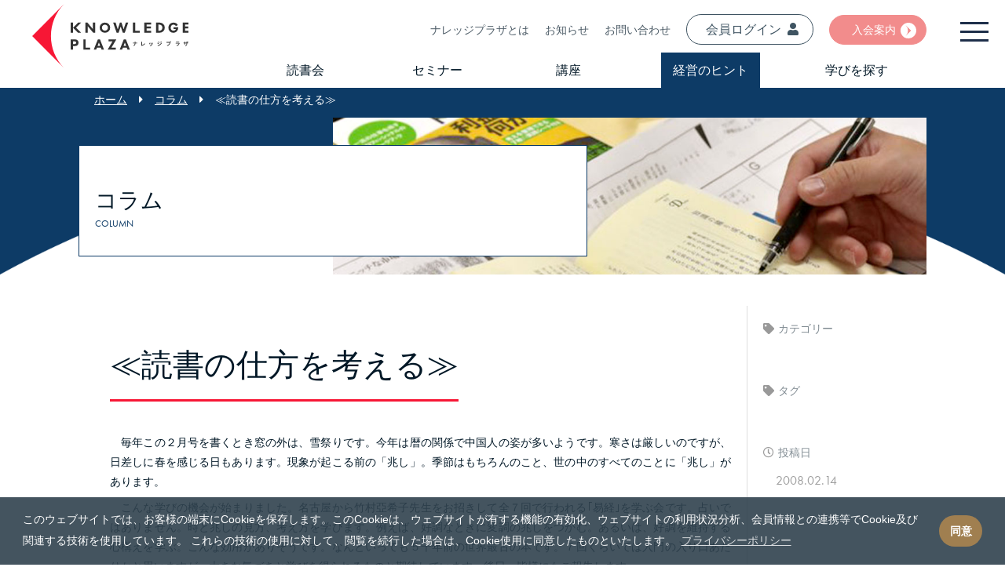

--- FILE ---
content_type: text/html; charset=UTF-8
request_url: https://knowledge-plaza.biz/column/2199/
body_size: 29603
content:
<!doctype html>
<html lang="ja">
<head>
	<meta charset="UTF-8">
	<title>≪読書の仕方を考える≫ | ナレッジプラザ</title>
	 <meta name="viewport" content="width=device-width, initial-scale=1, minimum-scale=1, maximum-scale=1, user-scalable=no">
<link rel="icon" href="../../img/favicon.ico" type="image/x-icon">
<link rel="apple-touch-icon" href="../../img/apple-touch-icon.png" sizes="180x180">

<!--jquery-->
<script type="text/javascript" src="../../js/jquery-3.4.1.min.js"></script>
<!-- Cookie Start -->
<link rel="stylesheet" type="text/css" href="../../css/cookieconsent.min.css" />
<!--css-->
<link rel="stylesheet" href="https://use.typekit.net/glk5vyq.css">
<link href="https://fonts.googleapis.com/css2?family=Noto+Sans:wght@400;700&display=swap" rel="stylesheet">
<link href="https://use.fontawesome.com/releases/v5.6.1/css/all.css" rel="stylesheet">
<link rel="stylesheet" href="../../css/reset.css" />
<link rel="stylesheet" href="../../css/common.css" />
<link rel="stylesheet" href="../../css/style.css?220722" />
<link rel="stylesheet" href="../../css/response.css?220722"/>
<!--js-->
<script type='text/javascript' src='https://platform-api.sharethis.com/js/sharethis.js#property=64797529d8c6d2001a06c5bd&product=sop' async='async'></script>
<!--<script async src="https://www.googletagmanager.com/gtag/js?id=UA-176444066-1"></script>-->
<!--<script async src="https://www.googletagmanager.com/gtag/js?id=G-6Y4FQH55VN"></script>-->
<!-- Google tag (gtag.js) -->
<script async src="https://www.googletagmanager.com/gtag/js?id=G-X7ZX1F6KWY"></script>
<script type="text/javascript" src="../../js/common.js"></script>
<!-- cookie -->
<script type="text/javascript" src="../../js/cookie.js"></script>
<meta name="facebook-domain-verification" content="bnldgygcjqcyhklk2zczuuelrlom43" />
<!-- Meta Pixel Code -->
<script>
  !function(f,b,e,v,n,t,s)
  {if(f.fbq)return;n=f.fbq=function(){n.callMethod?
  n.callMethod.apply(n,arguments):n.queue.push(arguments)};
  if(!f._fbq)f._fbq=n;n.push=n;n.loaded=!0;n.version='2.0';
  n.queue=[];t=b.createElement(e);t.async=!0;
  t.src=v;s=b.getElementsByTagName(e)[0];
  s.parentNode.insertBefore(t,s)}(window, document,'script',
  'https://connect.facebook.net/en_US/fbevents.js');
  fbq('init', '810718083254206');
  fbq('track', 'PageView');
</script>
<noscript><img height="1" width="1" style="display:none"
  src="https://www.facebook.com/tr?id=810718083254206&ev=PageView&noscript=1"
/></noscript>
<!-- End Meta Pixel Code -->
<meta name="description"  content="　毎年この２月号を書くとき窓の外は、雪祭りです。今年は暦の関係で中国人の姿が多いようです。寒さは厳しいのですが、日差しに春を感じる日もあります。現象が起こる前の「兆し」。季節はもちろんのこと、世の中のすべてのことに「兆し」があります。" />

<script type="application/ld+json" class="aioseop-schema">{}</script>
<link rel="canonical" href="https://knowledge-plaza.biz/column/2199/" />
<link rel='dns-prefetch' href='//s7.addthis.com' />
<link rel='dns-prefetch' href='//s.w.org' />
<link rel='stylesheet' id='wp-block-library-css'  href='https://knowledge-plaza.biz/wp-includes/css/dist/block-library/style.min.css?ver=5.5.3' type='text/css' media='all' />
<link rel='stylesheet' id='contact-form-7-css'  href='https://knowledge-plaza.biz/wp-content/plugins/contact-form-7/includes/css/styles.css?ver=5.3' type='text/css' media='all' />
<link rel='stylesheet' id='toc-screen-css'  href='https://knowledge-plaza.biz/wp-content/plugins/table-of-contents-plus/screen.min.css?ver=2002' type='text/css' media='all' />
<link rel='stylesheet' id='wp-pagenavi-css'  href='https://knowledge-plaza.biz/wp-content/plugins/wp-pagenavi/pagenavi-css.css?ver=2.70' type='text/css' media='all' />
<link rel='stylesheet' id='addthis_all_pages-css'  href='https://knowledge-plaza.biz/wp-content/plugins/addthis/frontend/build/addthis_wordpress_public.min.css?ver=5.5.3' type='text/css' media='all' />
<link rel="https://api.w.org/" href="https://knowledge-plaza.biz/wp-json/" /><link rel='prev' title='≪感謝の種≫' href='https://knowledge-plaza.biz/column/2200/' />
<link rel='next' title='≪自信と勇氣≫を獲得する' href='https://knowledge-plaza.biz/column/379/' />
<link rel='shortlink' href='https://knowledge-plaza.biz/?p=2199' />
<link rel="alternate" type="application/json+oembed" href="https://knowledge-plaza.biz/wp-json/oembed/1.0/embed?url=https%3A%2F%2Fknowledge-plaza.biz%2Fcolumn%2F2199%2F" />
<link rel="alternate" type="text/xml+oembed" href="https://knowledge-plaza.biz/wp-json/oembed/1.0/embed?url=https%3A%2F%2Fknowledge-plaza.biz%2Fcolumn%2F2199%2F&#038;format=xml" />
<style type="text/css">div#toc_container ul li {font-size: 100%;}</style></head>
<body id="top" class="subpg page column sg">
	<header>
	<div id="headerNav" class="topWrap">
		<nav class="flex parent">
			<div class="child">
          				<a href="../../">
  					<div class="logo">
              <img src="../../img/arrow.svg" class="logoArrow" alt="KNOWLEDGE PLAZA">
  						<img src="../../img/kp.svg" class="logoKp" alt="ナレッジプラザ">
  					</div>
  				</a>
        			</div>
			<div class="child navR">
				<div class="navTop">
					<ul class="flex parent end">
  	        <li><a href="../../about">ナレッジプラザとは</a></li>  
            <li><a href="../../news">お知らせ</a></li>
						<li><a href="../../otoiawase">お問い合わせ</a></li>
	          <li class="myBtn headBtn"><a href="https://my.knowledge-plaza.biz/" target="_blank">会員ログイン<i class="fas fa-user"></i></a></li>
            <li class="adBtn"><a class="arrow_wc" href="../../admission">入会案内</a></li>
          </ul>
				</div>
				<div class="navBottom">
					<ul class="flex parent space-around">
            <li id="menuAb"><a href="../../bookclub">読書会</a></li>
            <li id="menuSe"><a href="../../seminar">セミナー</a></li>
            <li id="menuEv"><a href="../../lesson">講座</a></li>
            <li id="menuHi"><a href="../../hint">経営のヒント</a></li>
            <li id="menuSt"><a href="../../event">学びを探す</a></li>
					</ul>
					<ul class="menuFirst">
            <div class="menuFstPos">
							<li><a href="../../guide">
                <img src="../../img/thumbGuide.jpg" alt="はじめての方へ">
                <p>はじめての方へ</p></a>
              </li>
              <li><a href="../../about">
                <img src="../../img/thumbAbout.jpg" alt="ナレッジプラザとは">
                <p>ナレッジプラザとは</p></a>
              </li>
              <li><a href="../../20th">
                <img src="../../img/thumb20th.jpg" alt="ナレッジプラザの軌跡">
                <p>ナレッジプラザの軌跡</p></a>
              </li>
							<li><a href="../../faq">
                <img src="../../img/thumbFaq.jpg" alt="よくある質問">
                <p>よくある質問</p></a>
              </li>
            </div>
          </ul>
          <ul class="menuSecond">
            <div class="menuSecPos">
              <li><a href="../../event">
                <img src="../../img/thumbEv.jpg" alt="イベント">
                <p>全てのイベント</p></a>
              </li>
              <li><a href="../../seminar">
                <img src="../../img/thumbSemi.jpg" alt="ビジネス塾">
                <p>ビジネス塾</p></a>
              </li>
              <li><a href="../../bookclub">
                <img src="../../img/thumbBkCl.jpg" alt="実践するマネジメント読書会">
                <p>マネジメント読書会</p></a>
								<a class="detailList" href="../../fct"><p>ファシリテーター養成講座</p></a>
								<a class="detailList" href="../../facilitator-list"><p>ファシリテーター紹介</p></a>
              </li>
						  <li><a href="../../lesson">
                <img src="../../img/thumLes.jpg" alt="実践するドラッカー講座">
                <p><small>実践するドラッカー講座</small></p></a>
								<a class="detailList" href="../../lesson-self1"><p>思考編</p></a>
								<a class="detailList" href="../../lesson-self2"><p>行動編</p></a>
								<a class="detailList" href="../../lesson-team"><p>チーム編</p></a>
								<a class="detailList" href="../../lesson-profit"><p>利益とは何か</p></a>
								<a class="detailList" href="../../lesson-business"><p>事業編</p></a>
							</li>
              <li><a href="../../society">
                <img src="../../img/thumGroup.jpg" alt="ナレッジゼミ">
                <p>ナレッジゼミ</p></a></li>
              <li><a href="../../d-lab">
                <img src="../../img/thumDlab.jpg" alt="D-Lab">
                <p>D-Lab</p></a>
							</li>
            </div>
          </ul>
          <ul class="menuThird">
            <div class="menuThdPos">
              <li><a href="../../hint">
                <img src="../../img/thumbHint.jpg" alt="経営のヒント">
                <p>経営のヒント</p></a>
              </li>
              <li><a href="../../interview">
                <img src="../../img/thumbCom.jpg" alt="実践企業紹介">
                <p>実践企業紹介</p></a>
              </li>
              <li><a href="../../column">
                <img src="../../img/thumbSato.jpg" alt="佐藤等のコラム">
                <p>佐藤等のコラム</p></a>
              </li>
							<li><a href="../../video">
							  <img src="../../img/thumbVideo.jpg" alt="動画">
								<p>動画</p></a>
							</li>
            </div>
          </ul>
				</div>
			</div>

		</nav>
	</div>
	<div id="overlay" class="overlay"></div>
	<div class="sideMenu">
    <div class="logo">
      <img src="../../img/arrow.svg" class="logoArrow" alt="KNOWLEDGE PLAZA">
      <img src="../../img/kp_w.svg" class="logoKp" alt="ナレッジプラザ">
    </div>
		<div id="HdLnk">
			<ul class="sideMenuUl">
        <ul class="menuTop">
          <li><a id="sideMenuHLnk" href="../../">HOME</a></li>
          <ul class="menuTopRight">
            <li class="myBtn headBtn"><a href="https://my.knowledge-plaza.biz/" target="_blank"></i>会員ログイン <i class="fas fa-user"></i></a></li>
            <li class="adBtn"><a class="arrow_wc" href="../../admission">入会案内</a></li>
          </ul>    
        </ul>
        <ul class="flex parent col2 menuMid">
          <li class="child fl"><div class="wid"><p>読書会</p></div>
						<a class="detailList" href="../../bookclub">読書会</a>
						<a class="detailList" href="../../facilitator-list">認定ファシリテーター</a>
          </li>
          <li class="child fl"><div class="wid"><p>セミナー</p></div>
						<a class="detailList" href="../../seminar">ビジネス塾</a>
            <a class="detailList" href="../../society">ナレッジゼミ</a>
         </li>
					<li class="child fl"><div class="wid"><p>講座</p></div>
          <a class="detailList" href="../../lesson">実践するドラッカー講座</a>
          <ul class="menuMidDrList">
            <a class="detailList ilFl" href="../../lesson-self1">思考編</a>
            <a class="detailList ilFl" href="../../lesson-self2">行動編</a>
            <a class="detailList ilFl" href="../../lesson-team">チーム編</a>
            <a class="detailList ilFl" href="../../lesson-profit">利益とは何か</a>
            <a class="detailList ilFl" href="../../lesson-business">事業編</a>
            </ul>
            <a class="detailList" href="../../fct">ファシリテーター養成講座</a>
          </li>
        </ul>
        <ul class="flex parent col2 menuBottom">
        <li class="child fl">
          <div class="wid"><p>経営のヒント</p></div>
          <a class="detailList" href="../../hint">経営のヒント</a>
          <a class="detailList" href="../../books">書籍</a>
          <a class="detailList" href="../../interview">実践企業紹介</a>
          <a class="detailList" href="../../column">佐藤等のコラム</a>
        </li>
        <li class="child fl">
          <div class="wid"><p>学びを探す</p></div>
          <a class="detailList" href="../../event">すべてのイベント</a>
          <a class="detailList" href="../../kpsapporo/">札幌で学ぶ</a>
          <a class="detailList" href="../../kpkanagawa/">神奈川で学ぶ</a>
          <!--<a class="detailList" href="../../hint">講師から探す</a> -->
        </li>
			  <li class="child fl">
         <div class="wid"><p>ナレッジプラザとは</p></div>
          <a class="detailList" href="../../about">ナレッジプラザとは</a>
          <a class="detailList" href="../../admission">入会のご案内</a>
          <a class="detailList" href="../../guide">初めての方へ</a>
					<a class="detailList" href="../../faq">よくある質問</a>
        </li>        
      </ul>
      <ul class="flex parent col2 menuBottom2">
        <li class="child fl"><a class="detailList" href="../../news">お知らせ</a>
          <a class="detailList" href="../../otoiawase">お問合わせ</a>
          <a class="detailList" href="https://my.knowledge-plaza.biz/">マイナレプラ<i class="fas fa-external-link-alt"></i></a>
        </li>
        <li class="child fl">
          <a class="detailList" href="../../support">運営者情報</a>
          <a class="detailList" href="../../privacy">プライバシーポリシー</a>
          <a class="detailList" href="../../law">特定商取引法に基づく表記</a>
        </li>
        <li class="child fl">
        <div class="inWrap">
						<p>有限会社ナレッジプラザ</p>
						<p>〒060-0001<br>北海道札幌市中央区北１条西３丁目3番地<br>敷島北一条ビル6階</p>
						<p><i class="fas fa-phone-square"></i> 011-261-7411<br><a style="display: inline; margin-right: 5px;" href="https://www.facebook.com/knowledge.plaza.info"><i class="fab fa-facebook-square"></i> Facebook</a></p>
					</div>
        </li>
      </ul>

       <!-- <li><a href="../../news">お知らせ</a></li>
				<li><a href="../../guide">はじめての方へ</a></li>

        <li class="adBtn"><a href="../../admission">入会案内</a></li>
        <li class="adBtn"><a href="../../event">イベント</a></li>
				<ul class="flex parent col2">
          <li class="child fl"><div class="wid"><a href="../../event">全てのイベント</a></div></li>
          <li class="child fl"><div class="wid"><a href="../../seminar">ビジネス塾</a></div></li>
          <li class="child fl">
						<div class="wid"><a href="../../bookclub">マネジメント読書会</a></div>
						<a class="detailList" href="../../fct">ファシリテーター養成講座</a>
						<a class="detailList" href="../../facilitator-list">ファシリテーター紹介</a>
					</li>
          <li class="child fl"><div class="wid"><a href="../../lesson">実践するドラッカー講座</a></div>
						<a class="detailList" href="../../lesson-self1">思考編</a>
						<a class="detailList" href="../../lesson-self2">行動編</a>
						<a class="detailList" href="../../lesson-team">チーム編</a>
						<a class="detailList" href="../../lesson-profit">利益とは何か</a>
						<a class="detailList" href="../../lesson-business">事業編</a>
					</li>
          <li class="child fl"><div class="wid"><a href="../../society">ナレッジゼミ</a></div></li>
          <li class="child fl"><div class="wid"><a href="../../d-lab">D-Lab</a></div></li>
        </ul>

        <li><a href="../../books">書籍</a></li>
        <li><a href="../../otoiawase">お問い合わせ</a></li>
        
        -->
        
			</ul>
		</div>
	</div>
	<div id="sideMenuBtn" class="sideMenuBtn"><span class="menuBtnIcn"></span></div>
</header>
	<div id="contents">
		<div id="branch"  class="container branch head smv">
			<div class="wrap">
				<div class="inner">
					<!-- Breadcrumb NavXT 6.6.0 -->
<a title="ナレッジプラザ" href="https://knowledge-plaza.biz">ホーム</a><i class="fas fa-caret-right"></i><span property="itemListElement" typeof="ListItem"><a property="item" typeof="WebPage" title="Go to コラム." href="https://knowledge-plaza.biz/column/" class="post post-column-archive" ><span property="name">コラム</span></a><meta property="position" content="2"></span><i class="fas fa-caret-right"></i><span property="itemListElement" typeof="ListItem"><span property="name" class="post post-column current-item">≪読書の仕方を考える≫</span><meta property="url" content="https://knowledge-plaza.biz/column/2199/"><meta property="position" content="3"></span>				</div>
			</div>
		</div>
				<div id="smv2">
			<div class="smv2 wrap">
				<div class="sTtlWrap">
					<div class="inner">
						<div class="txtTtl">
							<p class="singleContTtl mgt20">コラム</p>
							<p class="subTtl">COLUMN</p>
						</div>
					</div>
				</div>
				<img src="../../img/mv_column.jpg" alt="コラム">
			</div>
		</div>
		<div id="eventDetail" class="container">
			<div class="wrap pgWrap">
				<div class="inner">
					<div class="flex parent newsContWrap">
						<div class="child basis8">
							<div class="mainInner">
								<div class="txt">
									<h1 class="uline">≪読書の仕方を考える≫</h1>
									<div class="at-above-post addthis_tool" data-url="https://knowledge-plaza.biz/column/2199/"></div><p>　毎年この２月号を書くとき窓の外は、雪祭りです。今年は暦の関係で中国人の姿が多いようです。寒さは厳しいのですが、日差しに春を感じる日もあります。現象が起こる前の「兆し」。季節はもちろんのこと、世の中のすべてのことに「兆し」があります。<span id="more-2199"></span></p>
<p>　こんな学びの機会が始まりました。名古屋から竹村亞希子先生をお招きして全７回で行われる｢易経｣を学ぶ会です。占いではありません。時と兆しの見方、考え方を学びます。例えば、好調なときに変調の兆しをつかむ。あるいは、好調を維持する心構えを学ぶ。こんな効用がありそうです。なんといっても５千年前の世界最古の本です。７回くらいでは入門の入り口あたりかと思いますが、大きな氣づきと学びを得られるものと期待しています。後日、皆様にもご報告します。</p>
<p>　さて年始に私のmixi仲間の日記がキッカケとなり、読書の仕方について考える機会を得ました。世の中には、速読・多読を薦める本が溢れていますが、日記の記事はこの思考に疑問を呈するものでした。これに対する思考は、少数の著作を精読・熟読する方法です。私自身にとっても、ここ数年の迷いを払拭する機会となりました。いろいろ探しまわると、やはり人に大きな影響を与えている人物は、後者つまり熟読派だということです。</p>
<p>　例えば、『言志四録』を表し、武士に多大なる影響を与えた佐藤一斎先生は、中年まで多読・濫読を繰り返したが全く無駄だったと告白、後半は熟読玩味、その言葉をいかに活用するかに心を砕いたとあります。私も大好きな田坂広志先生、神渡良平先生なども同様のことをおっしゃっています。これらの偉人たちは、本と向き合い自らを創りあげた人たちです。本と向き合う。あるいは言葉と向き合う。安岡正篤先生は、このことを「知識から見識へ、見識から胆識へ」と仰っています。胆識とは、行動や姿勢にまで落とし込まれた知識のことです。</p>
<p>　速読は、知識を得るためのものです。精読は、自分を磨くためのものです。使い分けが重要です。私もここ８年くらいドラッカー博士の著書から毎日学び、発信をしています。なかには『経営者の条件』のように３６回目を迎える本もあります。毎回、新しい氣づきを得ることが出来ます。精読の威力を実感しています。</p>
<p>　安岡先生は、耽読という言葉を使います。繰り返し思考し、実践を試みた言葉をときに振り返りながら著書を読むことを、この上ない贅沢な楽しみという意味で耽読と表現したのだと思います。はじめて触れる言葉ですが、精読・熟読を繰り返すと少しだけそんな境地がわかるような氣になります。<br />
　<br />
　５千年も昔から、人間の考えることにそう大きな違いはないのではないかと思います。私たちが悩んだり、苦労したりすることに関する解決の智慧は、おそらくほとんど過去に語られたことだと思います。ただ私たちは、それに巡り合っていない。そして何より沢山の情報を得ることが意味のあることだと勘違いして通り過ぎてしまっているのではないかと思います。</p>
<p>　立ち止まって良書を読む。繰り返し読む。活用する。また本に戻る。ただそれだけです。ほんの少しの投資（本代）と、ほんの少しの時間で偉大な財産を手に入れることが出来ます。新年早々、貴重な氣づきを得ることが出来ました。</p>
<p>ナレッジアドバイザー　佐藤　等</p>
<!-- AddThis Advanced Settings above via filter on the_content --><!-- AddThis Advanced Settings below via filter on the_content --><!-- AddThis Advanced Settings generic via filter on the_content --><!-- AddThis Share Buttons above via filter on the_content --><!-- AddThis Share Buttons below via filter on the_content --><div class="at-below-post addthis_tool" data-url="https://knowledge-plaza.biz/column/2199/"></div><!-- AddThis Share Buttons generic via filter on the_content -->								</div>
                <div class="addthis_inline_share_toolbox_3kh5"></div>
							</div>
							<div class="backBtn">
								<a href="../../column">一覧へ戻る</a>
							</div>
						</div>
						<div class="child basis2">
							<div class="sidebar">
  <h3><i class="fas fa-tag"></i>カテゴリー</h3>
  <div class="tag">
    <ul class="taxUl">
      <li class="tagName"></li>
    </ul>
  </div>
  <h3><i class="fas fa-tag"></i>タグ</h3>
  <div class="tag">
    <ul class="taxUl">
      <li class="tagName"></li>
    </ul>
  </div>
  <div class="Posts">
    <h3><i class="far fa-clock"></i>投稿日</h3>
  </div>
  <div class="tag">
    <dl>
      <dt></dt>
      <dd class="date">2008.02.14</dd>
    </dl>
  </div>
</div>
						</div>
					</div>
          <div class="relatedList">
            <h2 class="uline">関連記事</h2>
            <style type="text/css">
  .relatedList{
    border-top: 1px solid #ddd;
    padding-top: 30px;
  }
  .relRoop{
    margin-top: 30px;
    overflow: hidden;
    width: 100%;
  }
  .relRoop .child{
    max-width: 32%;
    margin-right: 20px;
    float: left;
    margin-bottom: 30px;
  }
  .relRoop .child img{
    object-fit: cover;
    height: 150px;
  }
  .relRoop .child:nth-child(3n+3){
  margin-right: 0;
}
  @media all and (max-width: 768px){
  .relRoop .child{
    max-width: 100%;
    margin-right: 0px;
    float: none;
  }
  .relRoop .child img{
    height:auto;
  }
  }
  
</style>
<div class="relRoop">

  <div class="child">
    <p><a href="https://knowledge-plaza.biz/column/787/">
      <img src="../..//img/noimage.png">
    <h3>『ドラッカーを読んだら会社が変わった』</h3></a></p>
  </div>
 

  <div class="child">
    <p><a href="https://knowledge-plaza.biz/column/497/">
      <img src="../..//img/noimage.png">
    <h3>≪みえないものをみる≫</h3></a></p>
  </div>
 

  <div class="child">
    <p><a href="https://knowledge-plaza.biz/column/481/">
      <img src="../..//img/noimage.png">
    <h3>≪『運気に満ちた旅』≫</h3></a></p>
  </div>
 

  <div class="child">
    <p><a href="https://knowledge-plaza.biz/column/2234/">
      <img src="../..//img/noimage.png">
    <h3>《春》</h3></a></p>
  </div>
 

  <div class="child">
    <p><a href="https://knowledge-plaza.biz/column/298/">
      <img src="../..//img/noimage.png">
    <h3>≪過去にある「強み」≫</h3></a></p>
  </div>
 

  <div class="child">
    <p><a href="https://knowledge-plaza.biz/column/647/">
      <img src="../..//img/noimage.png">
    <h3>《成果の定義》</h3></a></p>
  </div>
 
 </div>
          </div>
				</div>
			</div>
		</div>
	</div>
	
<footer>
	<div class="wrap">
		<div class="pgWrap">
			<div class="col4 parent">
				<div class="child">
					<div class="inWrap">
						<img src="../../img/kp_logo.png" alt="ナレッジプラザ">
						<p>有限会社ナレッジプラザ</p>
						<p>〒060-0001<br>北海道札幌市中央区北１条西３丁目3番地<br>敷島北一条ビル6階</p>
						<p><i class="fas fa-phone-square"></i> 011-261-7411<br><a style="display: inline; margin-right: 5px;" href="https://www.facebook.com/knowledge.plaza.info"><i class="fab fa-facebook-square"></i> Facebook</a></p>
					</div>
				</div>
				<div class="child disappear">
					<div class="btns pdl20 mxw250">
						<ul class="parent">
							<li class="red"><a href="../../about" class="mbtn">ナレッジプラザとは？</a></li>
							<li class="navy"><a href="../../admission" class="mbtn">入会のご案内</a></li>
							<li><a href="../../otoiawase" class="mbtn">お問い合わせ</a></li>
							<li><a href="../../" class="mbtn">TOP</a></li>
						</ul>
					</div>
				</div>
				<div class="child">
					<div class="nav pdl20  mxw250">
						<ul class="parent">
							<li><a href="../../guide">はじめての方へ</a></li>
							<li><a href="../../about" class="red">ナレッジプラザとは？</a></li>
							<li><a href="../../faq">よくある質問</a></li>
							<li><a href="../../event">イベント</a></li>
							<li><a href="../../video">オンライン講座</a></li>
							<li><a href="../../seminar">ナレッジセミナー</a></li>
							<li><a href="../../bookclub">実践するマネジメント読書会<small class="registered">®</small></a></li>
							<li><a href="../../fct">ファシリテーター養成講座</a></li>
							<li><a href="../../lesson">実践するドラッカー講座</a></li>
							<li><a href="../../books">書籍</a></li>
						</ul>
					</div>
				</div>
				<div class="child">
					<div class="nav pdl20  mxw250">
						<ul class="parent">
							<li><a href="../../admission" class="navy">入会のご案内</a></li>
							<li><a href="../../news">お知らせ</a></li>
							<li><a href="../../otoiawase">お問い合わせ</a></li>
							<li><a href="../../support">運営者情報</a></li>
							<li><a href="../../privacy">プライバシーポリシー</a></li>
							<li><a href="../../law">特定商取引法に基づく表記</a></li>
						</ul>
					</div>
				</div>
			</div>
		</div>
		<p id="copyright">&copy; 2012 KNOWLEDGE PLAZA_</p>
	</div>
</footer>
<!-- Cookie Start End -->
<script src="../../js/cookieconsent.min.js" data-cfasync="false"></script>
<script data-cfasync="false" type="text/javascript">if (window.addthis_product === undefined) { window.addthis_product = "wpp"; } if (window.wp_product_version === undefined) { window.wp_product_version = "wpp-6.2.6"; } if (window.addthis_share === undefined) { window.addthis_share = {}; } if (window.addthis_config === undefined) { window.addthis_config = {"data_track_clickback":true,"ui_atversion":"300"}; } if (window.addthis_plugin_info === undefined) { window.addthis_plugin_info = {"info_status":"enabled","cms_name":"WordPress","plugin_name":"Share Buttons by AddThis","plugin_version":"6.2.6","plugin_mode":"AddThis","anonymous_profile_id":"wp-867bcd9b8ea6cc86ec0e9237b163bc06","page_info":{"template":"posts","post_type":"column"},"sharing_enabled_on_post_via_metabox":false}; } 
                    (function() {
                      var first_load_interval_id = setInterval(function () {
                        if (typeof window.addthis !== 'undefined') {
                          window.clearInterval(first_load_interval_id);
                          if (typeof window.addthis_layers !== 'undefined' && Object.getOwnPropertyNames(window.addthis_layers).length > 0) {
                            window.addthis.layers(window.addthis_layers);
                          }
                          if (Array.isArray(window.addthis_layers_tools)) {
                            for (i = 0; i < window.addthis_layers_tools.length; i++) {
                              window.addthis.layers(window.addthis_layers_tools[i]);
                            }
                          }
                        }
                     },1000)
                    }());
                </script><script type='text/javascript' src='https://s7.addthis.com/js/300/addthis_widget.js?ver=5.5.3#pubid=ra-5f17ee5d6915d882' id='addthis_widget-js'></script>
<script type='text/javascript' src='https://knowledge-plaza.biz/wp-includes/js/wp-embed.min.js?ver=5.5.3' id='wp-embed-js'></script>
</body>
</html>


--- FILE ---
content_type: image/svg+xml
request_url: https://knowledge-plaza.biz/img/kp.svg
body_size: 5083
content:
<svg id="レイヤー_13のコピー_9" data-name="レイヤー 13のコピー 9" xmlns="http://www.w3.org/2000/svg" viewBox="0 0 210 48"><defs><style>.cls-1{fill:#333;}</style></defs><path class="cls-1" d="M26.29,18V0h3.62l9.77,11.6V0h4.15V18H40.22L30.45,6.34V18Z"/><path class="cls-1" d="M67.78,2.51A9,9,0,0,1,70.46,9a8.91,8.91,0,0,1-2.68,6.46A9.2,9.2,0,0,1,61.11,18a9.48,9.48,0,0,1-6.71-2.53,8.81,8.81,0,0,1-2.69-6.41,9.62,9.62,0,0,1,2.66-6.53A9.27,9.27,0,0,1,61.11,0,9.21,9.21,0,0,1,67.78,2.51ZM57.32,5.14A5.27,5.27,0,0,0,55.79,9a5.13,5.13,0,0,0,1.58,3.87,5.06,5.06,0,0,0,3.69,1.42,5.18,5.18,0,0,0,3.82-1.47A5.12,5.12,0,0,0,66.38,9a5.39,5.39,0,0,0-1.5-3.87,5.5,5.5,0,0,0-3.79-1.47A5.28,5.28,0,0,0,57.32,5.14Z"/><path class="cls-1" d="M80.12,0,84,11.93,87.78,0h2.86l3.84,11.93L98.31,0h4.32L96.5,18H93L89.21,7.07,85.44,18H81.93L75.8,0Z"/><path class="cls-1" d="M115.12,0V14.49h8V18H111V0Z"/><path class="cls-1" d="M26.77,30V44.49h8V48H22.61V30Z"/><path class="cls-1" d="M143.5,3.51h-8.12V7h7.82V10.5h-7.82v4h8.12V18H131.23V0H143.5Z"/><path class="cls-1" d="M210,3.51h-6V7h5.72V10.5H204v4h6V18H199.83V0H210Z"/><path class="cls-1" d="M158.09,0a9.48,9.48,0,0,1,7.1,2.48,8.61,8.61,0,0,1,2.59,6.45,8.57,8.57,0,0,1-2.46,6.37,9.69,9.69,0,0,1-7.09,2.7H152.4V0Zm-1.54,14.49h1.11a6.51,6.51,0,0,0,4.1-1.21,5.64,5.64,0,0,0,1.76-4.35A5.32,5.32,0,0,0,162,5.05a5.94,5.94,0,0,0-4.37-1.54h-1.11Z"/><path class="cls-1" d="M183.38,8.21h8.55v.18a11.21,11.21,0,0,1-2.66,7.26A7.89,7.89,0,0,1,183.13,18a8.11,8.11,0,0,1-6.3-2.4A9.12,9.12,0,0,1,174.29,9a9.2,9.2,0,0,1,2.48-6.53A8.86,8.86,0,0,1,183.54,0a8.67,8.67,0,0,1,4.83,1.29,9.65,9.65,0,0,1,2.79,3.07L187.57,6.3A5.2,5.2,0,0,0,186,4.44a4.28,4.28,0,0,0-2.63-.82A4.64,4.64,0,0,0,179.85,5a5.89,5.89,0,0,0-1.48,4.08A5.42,5.42,0,0,0,179.82,13a4.54,4.54,0,0,0,3.49,1.34,4.36,4.36,0,0,0,3-.93,3.93,3.93,0,0,0,1.24-2h-4.16Z"/><path class="cls-1" d="M7.54,30a6.78,6.78,0,0,1,4.72,1.48A5.54,5.54,0,0,1,14,35.86a5.76,5.76,0,0,1-1.54,4.23,6.14,6.14,0,0,1-4.59,1.6H4.16V48H0V30ZM4.16,38.28H6.84a3.16,3.16,0,0,0,2.24-.67,2.5,2.5,0,0,0,.67-1.78,2.4,2.4,0,0,0-.67-1.76,3.25,3.25,0,0,0-2.32-.67H4.16Z"/><path class="cls-1" d="M53.72,44.6h-6.8L45.54,48H41.22l7.26-18h3.81l7.1,18H55.07Zm-1.14-3.19-2.21-6-2.24,6Z"/><path class="cls-1" d="M100,44.6h-6.8L91.78,48H87.46l7.26-18h3.81l7.1,18h-4.32Zm-1.13-3.19-2.22-6-2.24,6Z"/><path class="cls-1" d="M72.83,44.49h7.72V48H66l8.63-14.49H67.41V30h14Z"/><path class="cls-1" d="M0,0V18H4.2V0ZM18.6,0H13.2l-9,9,9,9h5.4l-9-9Z"/><path class="cls-1" d="M114.19,33.82h1.47a6.7,6.7,0,0,0-.07,1.1v1h2.08a9.67,9.67,0,0,0,1-.06v1.26c-.19,0-.65,0-1,0h-2.08a5,5,0,0,1-2.65,4.58l-1.15-.85a4,4,0,0,0,2.52-3.73h-2.37c-.41,0-.78,0-1.06,0V35.86a9.43,9.43,0,0,0,1,.07h2.42v-1A4.86,4.86,0,0,0,114.19,33.82Z"/><path class="cls-1" d="M126.08,40.19v-5a5.62,5.62,0,0,0-.1-1.06h1.46a6.32,6.32,0,0,0-.09,1.06V40a10.5,10.5,0,0,0,4.76-3.07l.66,1.05a11.67,11.67,0,0,1-5.38,3.34,2,2,0,0,0-.54.25l-.89-.76A1.12,1.12,0,0,0,126.08,40.19Z"/><path class="cls-1" d="M142,38.26l-1.13.42a19.86,19.86,0,0,0-.84-2.14l1.11-.4C141.36,36.62,141.81,37.74,142,38.26ZM146.48,37a7.41,7.41,0,0,1-1.26,2.72,7.25,7.25,0,0,1-3.11,2.3l-1-1a6.22,6.22,0,0,0,3.08-1.94,6.43,6.43,0,0,0,1.19-3.18l1.29.42C146.59,36.62,146.54,36.82,146.48,37Zm-2.44.68-1.11.39a15.64,15.64,0,0,0-.75-2.06l1.1-.36C143.46,36.05,143.91,37.26,144,37.68Z"/><path class="cls-1" d="M157.21,37.28l-.68,1c-.53-.37-1.49-1-2.11-1.32l.67-1A24.62,24.62,0,0,1,157.21,37.28ZM158,39.4a9.32,9.32,0,0,0,3.61-3.48l.71,1.26a11.15,11.15,0,0,1-3.68,3.34,11.56,11.56,0,0,1-3.1,1.14l-.69-1.22A9.89,9.89,0,0,0,158,39.4Zm.68-4.21-.69,1c-.52-.36-1.48-1-2.09-1.33l.66-1A22.85,22.85,0,0,1,158.63,35.19Zm2.76.28-.81.35a7.8,7.8,0,0,0-.81-1.46l.78-.32A15.74,15.74,0,0,1,161.39,35.47Zm1.3-.5-.79.36a9,9,0,0,0-.87-1.41l.79-.33A11.81,11.81,0,0,1,162.69,35Z"/><path class="cls-1" d="M177.91,33.25a1.11,1.11,0,0,1,0,2.22h-.13a1.76,1.76,0,0,1-.07.27,9.3,9.3,0,0,1-1.39,3.38,7.47,7.47,0,0,1-3.73,2.57l-1-1.11a6.12,6.12,0,0,0,3.64-2.18,5.84,5.84,0,0,0,1.08-2.62H172c-.43,0-.87,0-1.1,0V34.5a9.4,9.4,0,0,0,1.1.07h4.29a3.51,3.51,0,0,0,.53,0,1,1,0,0,1,0-.18A1.12,1.12,0,0,1,177.91,33.25Zm0,1.64a.54.54,0,0,0,0-1.07.54.54,0,1,0,0,1.07Z"/><path class="cls-1" d="M194.15,37.13a6.8,6.8,0,0,1-1.37,2.56,7,7,0,0,1-3.31,2l-.92-1.05A6.33,6.33,0,0,0,191.76,39a4.06,4.06,0,0,0,1-1.61h-4.48c-.22,0-.68,0-1.07,0V36.26c.39,0,.78.06,1.07.06h4.59a2.13,2.13,0,0,0,.68-.09l.82.51A4.21,4.21,0,0,0,194.15,37.13Zm-5.18-3h3.57c.29,0,.75,0,1,0v1.19c-.25,0-.69,0-1,0H189c-.29,0-.69,0-1,0V34.05A9.59,9.59,0,0,0,189,34.09Z"/><path class="cls-1" d="M205,41.89,204,41c1.79-.64,2.58-1.43,2.58-3.71v-.36h-2.2v1.26c0,.42,0,.79,0,1h-1.3a7.09,7.09,0,0,0,.06-1V36.89h-.79c-.46,0-.8,0-1,0V35.67a6,6,0,0,0,1,.08h.79v-.92a8.31,8.31,0,0,0-.06-.83h1.32a6.87,6.87,0,0,0-.06.84v.91h2.2v-1a7.77,7.77,0,0,0-.05-.86h1.32a5.7,5.7,0,0,0-.06.86v1h.68a6.17,6.17,0,0,0,1-.06v1.23c-.2,0-.52,0-1,0h-.69v.31C207.74,39.5,207.19,40.9,205,41.89ZM209,35.21l-.64.21a11.42,11.42,0,0,0-.48-1.27l.63-.21A12.67,12.67,0,0,1,209,35.21Zm1-.3-.64.2a8.7,8.7,0,0,0-.5-1.26l.63-.2A12.8,12.8,0,0,1,210,34.91Z"/></svg>